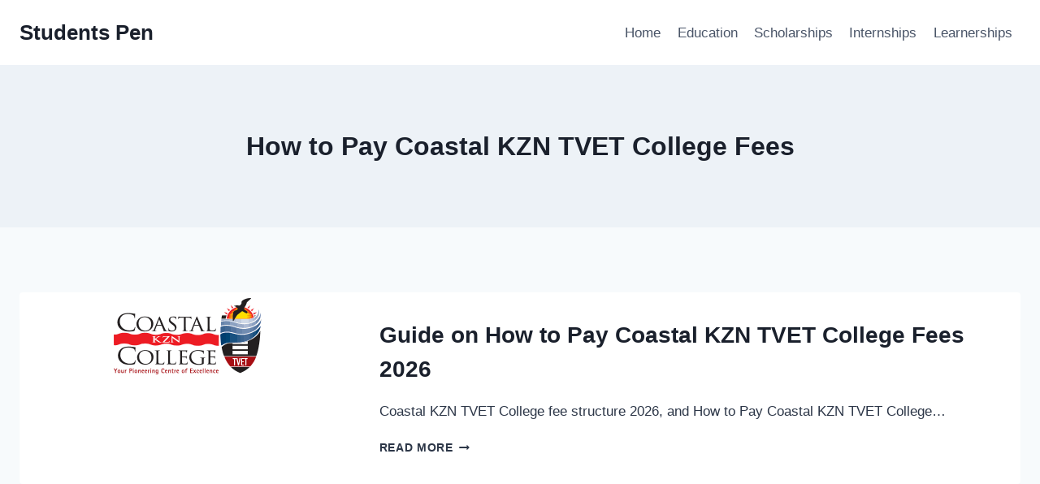

--- FILE ---
content_type: text/html; charset=utf-8
request_url: https://www.google.com/recaptcha/api2/aframe
body_size: 267
content:
<!DOCTYPE HTML><html><head><meta http-equiv="content-type" content="text/html; charset=UTF-8"></head><body><script nonce="3zeOq7pn7U3tI4DCVy-8fw">/** Anti-fraud and anti-abuse applications only. See google.com/recaptcha */ try{var clients={'sodar':'https://pagead2.googlesyndication.com/pagead/sodar?'};window.addEventListener("message",function(a){try{if(a.source===window.parent){var b=JSON.parse(a.data);var c=clients[b['id']];if(c){var d=document.createElement('img');d.src=c+b['params']+'&rc='+(localStorage.getItem("rc::a")?sessionStorage.getItem("rc::b"):"");window.document.body.appendChild(d);sessionStorage.setItem("rc::e",parseInt(sessionStorage.getItem("rc::e")||0)+1);localStorage.setItem("rc::h",'1769404095788');}}}catch(b){}});window.parent.postMessage("_grecaptcha_ready", "*");}catch(b){}</script></body></html>